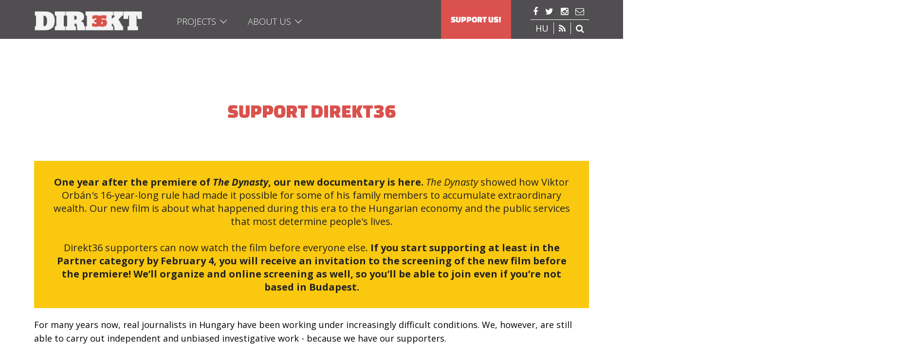

--- FILE ---
content_type: text/html; charset=UTF-8
request_url: https://www.direkt36.hu/en/tamogass-minket/
body_size: 14356
content:
<!DOCTYPE html><html
lang=en><head
profile=http://gmpg.org/xfn/11><style>img.lazy{min-height:1px}</style><link
href=https://direkt36-hu.b-cdn.net/wp-content/plugins/w3-total-cache/pub/js/lazyload.min.js as=script><meta
http-equiv="Content-Type" content="text/html; charset=UTF-8"><meta
name="viewport" content="width=device-width, initial-scale=1.0"><meta
name="keywords" content="Direkt36"><link
rel=icon type=image/png href=https://direkt36-hu.b-cdn.net/wp-content/uploads/2015/02/favicon.png><link
rel=stylesheet href=https://direkt36-hu.b-cdn.net/wp-content/themes/Direkt36/style.css type=text/css media=screen><link
rel=alternate type=application/rss+xml title="Direkt36 RSS Feed" href=https://www.direkt36.hu/en/feed/ ><link
rel=pingback href=https://www.direkt36.hu/xmlrpc.php><link
rel=preconnect href=https://fonts.googleapis.com><link
rel=preconnect href=https://fonts.gstatic.com crossorigin><link
href="https://fonts.googleapis.com/css2?family=Open+Sans:ital,wght@0,300;0,400;0,700;0,800;1,300;1,400;1,700;1,800&display=swap" rel=stylesheet> <script>!function(f,b,e,v,n,t,s)
{if(f.fbq)return;n=f.fbq=function(){n.callMethod?n.callMethod.apply(n,arguments):n.queue.push(arguments)};if(!f._fbq)f._fbq=n;n.push=n;n.loaded=!0;n.version='2.0';n.queue=[];t=b.createElement(e);t.async=!0;t.src=v;s=b.getElementsByTagName(e)[0];s.parentNode.insertBefore(t,s)}(window,document,'script','https://connect.facebook.net/en_US/fbevents.js');fbq('init','831854193957785');fbq('track','PageView');</script> <title>Support Us - Direkt36</title><meta
name="description" content="[raw] Support Direkt36 One year after the premiere of The Dynasty, our new documentary is here. The Dynasty showed how Viktor Orbán&#039;s 16-year-long rule had made it possible for some of his family members to accumulate extraordinary wealth. Our new film is about what happened during this era to the Hungarian economy and the public"><meta
name="robots" content="max-image-preview:large"><link
rel=canonical href=https://www.direkt36.hu/en/tamogass-minket/ ><meta
name="generator" content="All in One SEO (AIOSEO) 4.8.8"><meta
property="og:locale" content="en_US"><meta
property="og:site_name" content="Direkt36 - Direkt36 is a non-profit investigative journalism center with the mission to hold powerful people and institutions accountable."><meta
property="og:type" content="article"><meta
property="og:title" content="Támogass minket - Direkt36"><meta
property="og:description" content="Támogasd a független tényfeltáró újságírást!"><meta
property="og:url" content="https://www.direkt36.hu/en/tamogass-minket/"><meta
property="og:image" content="https://direkt36-hu.b-cdn.net/wp-content/uploads/2023/10/signal-2023-10-06-132753_002.jpeg"><meta
property="og:image:secure_url" content="https://direkt36-hu.b-cdn.net/wp-content/uploads/2023/10/signal-2023-10-06-132753_002.jpeg"><meta
property="og:image:width" content="1200"><meta
property="og:image:height" content="600"><meta
property="article:published_time" content="2023-10-06T12:09:47+00:00"><meta
property="article:modified_time" content="2026-01-29T15:22:00+00:00"><meta
name="twitter:card" content="summary_large_image"><meta
name="twitter:title" content="Támogass minket - Direkt36"><meta
name="twitter:description" content="Támogasd a független tényfeltáró újságírást!"><meta
name="twitter:image" content="https://direkt36-hu.b-cdn.net/wp-content/uploads/2023/10/signal-2023-10-06-132753_002.jpeg"> <script type=application/ld+json class=aioseo-schema>{"@context":"https:\/\/schema.org","@graph":[{"@type":"BreadcrumbList","@id":"https:\/\/www.direkt36.hu\/en\/tamogass-minket\/#breadcrumblist","itemListElement":[{"@type":"ListItem","@id":"https:\/\/www.direkt36.hu\/en#listItem","position":1,"name":"Home","item":"https:\/\/www.direkt36.hu\/en","nextItem":{"@type":"ListItem","@id":"https:\/\/www.direkt36.hu\/en\/tamogass-minket\/#listItem","name":"Support Us"}},{"@type":"ListItem","@id":"https:\/\/www.direkt36.hu\/en\/tamogass-minket\/#listItem","position":2,"name":"Support Us","previousItem":{"@type":"ListItem","@id":"https:\/\/www.direkt36.hu\/en#listItem","name":"Home"}}]},{"@type":"Organization","@id":"https:\/\/www.direkt36.hu\/en\/#organization","name":"Direkt 36","description":"Direkt36 is a non-profit investigative journalism center with the mission to hold powerful people and institutions accountable.","url":"https:\/\/www.direkt36.hu\/en\/"},{"@type":"WebPage","@id":"https:\/\/www.direkt36.hu\/en\/tamogass-minket\/#webpage","url":"https:\/\/www.direkt36.hu\/en\/tamogass-minket\/","name":"Support Us - Direkt36","description":"[raw] Support Direkt36 One year after the premiere of The Dynasty, our new documentary is here. The Dynasty showed how Viktor Orb\u00e1n's 16-year-long rule had made it possible for some of his family members to accumulate extraordinary wealth. Our new film is about what happened during this era to the Hungarian economy and the public","inLanguage":"en-US","isPartOf":{"@id":"https:\/\/www.direkt36.hu\/en\/#website"},"breadcrumb":{"@id":"https:\/\/www.direkt36.hu\/en\/tamogass-minket\/#breadcrumblist"},"datePublished":"2023-10-06T14:09:47+02:00","dateModified":"2026-01-29T16:22:00+01:00"},{"@type":"WebSite","@id":"https:\/\/www.direkt36.hu\/en\/#website","url":"https:\/\/www.direkt36.hu\/en\/","name":"Direkt 36","description":"Direkt36 is a non-profit investigative journalism center with the mission to hold powerful people and institutions accountable.","inLanguage":"en-US","publisher":{"@id":"https:\/\/www.direkt36.hu\/en\/#organization"}}]}</script> <link
rel=dns-prefetch href=//static.addtoany.com> <script>/*<![CDATA[*/window._wpemojiSettings={"baseUrl":"https:\/\/s.w.org\/images\/core\/emoji\/14.0.0\/72x72\/","ext":".png","svgUrl":"https:\/\/s.w.org\/images\/core\/emoji\/14.0.0\/svg\/","svgExt":".svg","source":{"concatemoji":"https:\/\/www.direkt36.hu\/wp-includes\/js\/wp-emoji-release.min.js?ver=6.4.7"}};
/*! This file is auto-generated */
!function(i,n){var o,s,e;function c(e){try{var t={supportTests:e,timestamp:(new Date).valueOf()};sessionStorage.setItem(o,JSON.stringify(t))}catch(e){}}function p(e,t,n){e.clearRect(0,0,e.canvas.width,e.canvas.height),e.fillText(t,0,0);var t=new Uint32Array(e.getImageData(0,0,e.canvas.width,e.canvas.height).data),r=(e.clearRect(0,0,e.canvas.width,e.canvas.height),e.fillText(n,0,0),new Uint32Array(e.getImageData(0,0,e.canvas.width,e.canvas.height).data));return t.every(function(e,t){return e===r[t]})}function u(e,t,n){switch(t){case"flag":return n(e,"\ud83c\udff3\ufe0f\u200d\u26a7\ufe0f","\ud83c\udff3\ufe0f\u200b\u26a7\ufe0f")?!1:!n(e,"\ud83c\uddfa\ud83c\uddf3","\ud83c\uddfa\u200b\ud83c\uddf3")&&!n(e,"\ud83c\udff4\udb40\udc67\udb40\udc62\udb40\udc65\udb40\udc6e\udb40\udc67\udb40\udc7f","\ud83c\udff4\u200b\udb40\udc67\u200b\udb40\udc62\u200b\udb40\udc65\u200b\udb40\udc6e\u200b\udb40\udc67\u200b\udb40\udc7f");case"emoji":return!n(e,"\ud83e\udef1\ud83c\udffb\u200d\ud83e\udef2\ud83c\udfff","\ud83e\udef1\ud83c\udffb\u200b\ud83e\udef2\ud83c\udfff")}return!1}function f(e,t,n){var r="undefined"!=typeof WorkerGlobalScope&&self instanceof WorkerGlobalScope?new OffscreenCanvas(300,150):i.createElement("canvas"),a=r.getContext("2d",{willReadFrequently:!0}),o=(a.textBaseline="top",a.font="600 32px Arial",{});return e.forEach(function(e){o[e]=t(a,e,n)}),o}function t(e){var t=i.createElement("script");t.src=e,t.defer=!0,i.head.appendChild(t)}"undefined"!=typeof Promise&&(o="wpEmojiSettingsSupports",s=["flag","emoji"],n.supports={everything:!0,everythingExceptFlag:!0},e=new Promise(function(e){i.addEventListener("DOMContentLoaded",e,{once:!0})}),new Promise(function(t){var n=function(){try{var e=JSON.parse(sessionStorage.getItem(o));if("object"==typeof e&&"number"==typeof e.timestamp&&(new Date).valueOf()<e.timestamp+604800&&"object"==typeof e.supportTests)return e.supportTests}catch(e){}return null}();if(!n){if("undefined"!=typeof Worker&&"undefined"!=typeof OffscreenCanvas&&"undefined"!=typeof URL&&URL.createObjectURL&&"undefined"!=typeof Blob)try{var e="postMessage("+f.toString()+"("+[JSON.stringify(s),u.toString(),p.toString()].join(",")+"));",r=new Blob([e],{type:"text/javascript"}),a=new Worker(URL.createObjectURL(r),{name:"wpTestEmojiSupports"});return void(a.onmessage=function(e){c(n=e.data),a.terminate(),t(n)})}catch(e){}c(n=f(s,u,p))}t(n)}).then(function(e){for(var t in e)n.supports[t]=e[t],n.supports.everything=n.supports.everything&&n.supports[t],"flag"!==t&&(n.supports.everythingExceptFlag=n.supports.everythingExceptFlag&&n.supports[t]);n.supports.everythingExceptFlag=n.supports.everythingExceptFlag&&!n.supports.flag,n.DOMReady=!1,n.readyCallback=function(){n.DOMReady=!0}}).then(function(){return e}).then(function(){var e;n.supports.everything||(n.readyCallback(),(e=n.source||{}).concatemoji?t(e.concatemoji):e.wpemoji&&e.twemoji&&(t(e.twemoji),t(e.wpemoji)))}))}((window,document),window._wpemojiSettings);/*]]>*/</script> <link
rel=stylesheet id=accordion-css href='https://direkt36-hu.b-cdn.net/wp-content/themes/Direkt36/accordion.css?ver=1.0' type=text/css media=all><link
rel=stylesheet id=pt-cv-public-style-css href='https://direkt36-hu.b-cdn.net/wp-content/plugins/content-views-query-and-display-post-page/public/assets/css/cv.css?ver=4.2' type=text/css media=all><link
rel=stylesheet id=pt-cv-public-pro-style-css href='https://direkt36-hu.b-cdn.net/wp-content/plugins/pt-content-views-pro/public/assets/css/cvpro.min.css?ver=5.9.0.2' type=text/css media=all><style id=wp-emoji-styles-inline-css>img.wp-smiley,img.emoji{display:inline !important;border:none !important;box-shadow:none !important;height:1em !important;width:1em !important;margin:0
0.07em !important;vertical-align:-0.1em !important;background:none !important;padding:0
!important}</style><link
rel=stylesheet id=wp-block-library-css href='https://direkt36-hu.b-cdn.net/wp-includes/css/dist/block-library/style.min.css?ver=6.4.7' type=text/css media=all><style id=classic-theme-styles-inline-css>/*! This file is auto-generated */
.wp-block-button__link{color:#fff;background-color:#32373c;border-radius:9999px;box-shadow:none;text-decoration:none;padding:calc(.667em + 2px) calc(1.333em + 2px);font-size:1.125em}.wp-block-file__button{background:#32373c;color:#fff;text-decoration:none}</style><style id=global-styles-inline-css>/*<![CDATA[*/body{--wp--preset--color--black:#000;--wp--preset--color--cyan-bluish-gray:#abb8c3;--wp--preset--color--white:#fff;--wp--preset--color--pale-pink:#f78da7;--wp--preset--color--vivid-red:#cf2e2e;--wp--preset--color--luminous-vivid-orange:#ff6900;--wp--preset--color--luminous-vivid-amber:#fcb900;--wp--preset--color--light-green-cyan:#7bdcb5;--wp--preset--color--vivid-green-cyan:#00d084;--wp--preset--color--pale-cyan-blue:#8ed1fc;--wp--preset--color--vivid-cyan-blue:#0693e3;--wp--preset--color--vivid-purple:#9b51e0;--wp--preset--gradient--vivid-cyan-blue-to-vivid-purple:linear-gradient(135deg,rgba(6,147,227,1) 0%,rgb(155,81,224) 100%);--wp--preset--gradient--light-green-cyan-to-vivid-green-cyan:linear-gradient(135deg,rgb(122,220,180) 0%,rgb(0,208,130) 100%);--wp--preset--gradient--luminous-vivid-amber-to-luminous-vivid-orange:linear-gradient(135deg,rgba(252,185,0,1) 0%,rgba(255,105,0,1) 100%);--wp--preset--gradient--luminous-vivid-orange-to-vivid-red:linear-gradient(135deg,rgba(255,105,0,1) 0%,rgb(207,46,46) 100%);--wp--preset--gradient--very-light-gray-to-cyan-bluish-gray:linear-gradient(135deg,rgb(238,238,238) 0%,rgb(169,184,195) 100%);--wp--preset--gradient--cool-to-warm-spectrum:linear-gradient(135deg,rgb(74,234,220) 0%,rgb(151,120,209) 20%,rgb(207,42,186) 40%,rgb(238,44,130) 60%,rgb(251,105,98) 80%,rgb(254,248,76) 100%);--wp--preset--gradient--blush-light-purple:linear-gradient(135deg,rgb(255,206,236) 0%,rgb(152,150,240) 100%);--wp--preset--gradient--blush-bordeaux:linear-gradient(135deg,rgb(254,205,165) 0%,rgb(254,45,45) 50%,rgb(107,0,62) 100%);--wp--preset--gradient--luminous-dusk:linear-gradient(135deg,rgb(255,203,112) 0%,rgb(199,81,192) 50%,rgb(65,88,208) 100%);--wp--preset--gradient--pale-ocean:linear-gradient(135deg,rgb(255,245,203) 0%,rgb(182,227,212) 50%,rgb(51,167,181) 100%);--wp--preset--gradient--electric-grass:linear-gradient(135deg,rgb(202,248,128) 0%,rgb(113,206,126) 100%);--wp--preset--gradient--midnight:linear-gradient(135deg,rgb(2,3,129) 0%,rgb(40,116,252) 100%);--wp--preset--font-size--small:13px;--wp--preset--font-size--medium:20px;--wp--preset--font-size--large:36px;--wp--preset--font-size--x-large:42px;--wp--preset--spacing--20:0.44rem;--wp--preset--spacing--30:0.67rem;--wp--preset--spacing--40:1rem;--wp--preset--spacing--50:1.5rem;--wp--preset--spacing--60:2.25rem;--wp--preset--spacing--70:3.38rem;--wp--preset--spacing--80:5.06rem;--wp--preset--shadow--natural:6px 6px 9px rgba(0, 0, 0, 0.2);--wp--preset--shadow--deep:12px 12px 50px rgba(0, 0, 0, 0.4);--wp--preset--shadow--sharp:6px 6px 0px rgba(0, 0, 0, 0.2);--wp--preset--shadow--outlined:6px 6px 0px -3px rgba(255, 255, 255, 1), 6px 6px rgba(0, 0, 0, 1);--wp--preset--shadow--crisp:6px 6px 0px rgba(0, 0, 0, 1)}:where(.is-layout-flex){gap:0.5em}:where(.is-layout-grid){gap:0.5em}body .is-layout-flow>.alignleft{float:left;margin-inline-start:0;margin-inline-end:2em}body .is-layout-flow>.alignright{float:right;margin-inline-start:2em;margin-inline-end:0}body .is-layout-flow>.aligncenter{margin-left:auto !important;margin-right:auto !important}body .is-layout-constrained>.alignleft{float:left;margin-inline-start:0;margin-inline-end:2em}body .is-layout-constrained>.alignright{float:right;margin-inline-start:2em;margin-inline-end:0}body .is-layout-constrained>.aligncenter{margin-left:auto !important;margin-right:auto !important}body .is-layout-constrained>:where(:not(.alignleft):not(.alignright):not(.alignfull)){max-width:var(--wp--style--global--content-size);margin-left:auto !important;margin-right:auto !important}body .is-layout-constrained>.alignwide{max-width:var(--wp--style--global--wide-size)}body .is-layout-flex{display:flex}body .is-layout-flex{flex-wrap:wrap;align-items:center}body .is-layout-flex>*{margin:0}body .is-layout-grid{display:grid}body .is-layout-grid>*{margin:0}:where(.wp-block-columns.is-layout-flex){gap:2em}:where(.wp-block-columns.is-layout-grid){gap:2em}:where(.wp-block-post-template.is-layout-flex){gap:1.25em}:where(.wp-block-post-template.is-layout-grid){gap:1.25em}.has-black-color{color:var(--wp--preset--color--black) !important}.has-cyan-bluish-gray-color{color:var(--wp--preset--color--cyan-bluish-gray) !important}.has-white-color{color:var(--wp--preset--color--white) !important}.has-pale-pink-color{color:var(--wp--preset--color--pale-pink) !important}.has-vivid-red-color{color:var(--wp--preset--color--vivid-red) !important}.has-luminous-vivid-orange-color{color:var(--wp--preset--color--luminous-vivid-orange) !important}.has-luminous-vivid-amber-color{color:var(--wp--preset--color--luminous-vivid-amber) !important}.has-light-green-cyan-color{color:var(--wp--preset--color--light-green-cyan) !important}.has-vivid-green-cyan-color{color:var(--wp--preset--color--vivid-green-cyan) !important}.has-pale-cyan-blue-color{color:var(--wp--preset--color--pale-cyan-blue) !important}.has-vivid-cyan-blue-color{color:var(--wp--preset--color--vivid-cyan-blue) !important}.has-vivid-purple-color{color:var(--wp--preset--color--vivid-purple) !important}.has-black-background-color{background-color:var(--wp--preset--color--black) !important}.has-cyan-bluish-gray-background-color{background-color:var(--wp--preset--color--cyan-bluish-gray) !important}.has-white-background-color{background-color:var(--wp--preset--color--white) !important}.has-pale-pink-background-color{background-color:var(--wp--preset--color--pale-pink) !important}.has-vivid-red-background-color{background-color:var(--wp--preset--color--vivid-red) !important}.has-luminous-vivid-orange-background-color{background-color:var(--wp--preset--color--luminous-vivid-orange) !important}.has-luminous-vivid-amber-background-color{background-color:var(--wp--preset--color--luminous-vivid-amber) !important}.has-light-green-cyan-background-color{background-color:var(--wp--preset--color--light-green-cyan) !important}.has-vivid-green-cyan-background-color{background-color:var(--wp--preset--color--vivid-green-cyan) !important}.has-pale-cyan-blue-background-color{background-color:var(--wp--preset--color--pale-cyan-blue) !important}.has-vivid-cyan-blue-background-color{background-color:var(--wp--preset--color--vivid-cyan-blue) !important}.has-vivid-purple-background-color{background-color:var(--wp--preset--color--vivid-purple) !important}.has-black-border-color{border-color:var(--wp--preset--color--black) !important}.has-cyan-bluish-gray-border-color{border-color:var(--wp--preset--color--cyan-bluish-gray) !important}.has-white-border-color{border-color:var(--wp--preset--color--white) !important}.has-pale-pink-border-color{border-color:var(--wp--preset--color--pale-pink) !important}.has-vivid-red-border-color{border-color:var(--wp--preset--color--vivid-red) !important}.has-luminous-vivid-orange-border-color{border-color:var(--wp--preset--color--luminous-vivid-orange) !important}.has-luminous-vivid-amber-border-color{border-color:var(--wp--preset--color--luminous-vivid-amber) !important}.has-light-green-cyan-border-color{border-color:var(--wp--preset--color--light-green-cyan) !important}.has-vivid-green-cyan-border-color{border-color:var(--wp--preset--color--vivid-green-cyan) !important}.has-pale-cyan-blue-border-color{border-color:var(--wp--preset--color--pale-cyan-blue) !important}.has-vivid-cyan-blue-border-color{border-color:var(--wp--preset--color--vivid-cyan-blue) !important}.has-vivid-purple-border-color{border-color:var(--wp--preset--color--vivid-purple) !important}.has-vivid-cyan-blue-to-vivid-purple-gradient-background{background:var(--wp--preset--gradient--vivid-cyan-blue-to-vivid-purple) !important}.has-light-green-cyan-to-vivid-green-cyan-gradient-background{background:var(--wp--preset--gradient--light-green-cyan-to-vivid-green-cyan) !important}.has-luminous-vivid-amber-to-luminous-vivid-orange-gradient-background{background:var(--wp--preset--gradient--luminous-vivid-amber-to-luminous-vivid-orange) !important}.has-luminous-vivid-orange-to-vivid-red-gradient-background{background:var(--wp--preset--gradient--luminous-vivid-orange-to-vivid-red) !important}.has-very-light-gray-to-cyan-bluish-gray-gradient-background{background:var(--wp--preset--gradient--very-light-gray-to-cyan-bluish-gray) !important}.has-cool-to-warm-spectrum-gradient-background{background:var(--wp--preset--gradient--cool-to-warm-spectrum) !important}.has-blush-light-purple-gradient-background{background:var(--wp--preset--gradient--blush-light-purple) !important}.has-blush-bordeaux-gradient-background{background:var(--wp--preset--gradient--blush-bordeaux) !important}.has-luminous-dusk-gradient-background{background:var(--wp--preset--gradient--luminous-dusk) !important}.has-pale-ocean-gradient-background{background:var(--wp--preset--gradient--pale-ocean) !important}.has-electric-grass-gradient-background{background:var(--wp--preset--gradient--electric-grass) !important}.has-midnight-gradient-background{background:var(--wp--preset--gradient--midnight) !important}.has-small-font-size{font-size:var(--wp--preset--font-size--small) !important}.has-medium-font-size{font-size:var(--wp--preset--font-size--medium) !important}.has-large-font-size{font-size:var(--wp--preset--font-size--large) !important}.has-x-large-font-size{font-size:var(--wp--preset--font-size--x-large) !important}.wp-block-navigation a:where(:not(.wp-element-button)){color:inherit}:where(.wp-block-post-template.is-layout-flex){gap:1.25em}:where(.wp-block-post-template.is-layout-grid){gap:1.25em}:where(.wp-block-columns.is-layout-flex){gap:2em}:where(.wp-block-columns.is-layout-grid){gap:2em}.wp-block-pullquote{font-size:1.5em;line-height:1.6}/*]]>*/</style><link
rel=stylesheet id=addtoany-css href='https://direkt36-hu.b-cdn.net/wp-content/plugins/add-to-any/addtoany.min.css?ver=1.16' type=text/css media=all><link
rel=stylesheet id=wp-featherlight-css href='https://direkt36-hu.b-cdn.net/wp-content/plugins/wp-featherlight/css/wp-featherlight.min.css?ver=1.3.4' type=text/css media=all><link
rel=stylesheet id=__EPYT__style-css href='https://direkt36-hu.b-cdn.net/wp-content/plugins/youtube-embed-plus/styles/ytprefs.min.css?ver=14.2.3' type=text/css media=all><style id=__EPYT__style-inline-css>.epyt-gallery-thumb{width:33.333%}</style> <script id=addtoany-core-js-before>window.a2a_config=window.a2a_config||{};a2a_config.callbacks=[];a2a_config.overlays=[];a2a_config.templates={};a2a_config.icon_color="#dd3333,#ffffff";</script> <script defer src=https://static.addtoany.com/menu/page.js id=addtoany-core-js></script> <script src="https://direkt36-hu.b-cdn.net/wp-includes/js/jquery/jquery.min.js?ver=3.7.1" id=jquery-core-js></script> <script defer src="https://direkt36-hu.b-cdn.net/wp-content/plugins/add-to-any/addtoany.min.js?ver=1.1" id=addtoany-jquery-js></script> <script id=__ytprefs__-js-extra>var _EPYT_={"ajaxurl":"https:\/\/www.direkt36.hu\/wp-admin\/admin-ajax.php","security":"c9b6f13f05","gallery_scrolloffset":"20","eppathtoscripts":"https:\/\/www.direkt36.hu\/wp-content\/plugins\/youtube-embed-plus\/scripts\/","eppath":"https:\/\/www.direkt36.hu\/wp-content\/plugins\/youtube-embed-plus\/","epresponsiveselector":"[\"iframe.__youtube_prefs__\",\"iframe[src*='youtube.com']\",\"iframe[src*='youtube-nocookie.com']\",\"iframe[data-ep-src*='youtube.com']\",\"iframe[data-ep-src*='youtube-nocookie.com']\",\"iframe[data-ep-gallerysrc*='youtube.com']\"]","epdovol":"1","version":"14.2.3","evselector":"iframe.__youtube_prefs__[src], iframe[src*=\"youtube.com\/embed\/\"], iframe[src*=\"youtube-nocookie.com\/embed\/\"]","ajax_compat":"","maxres_facade":"eager","ytapi_load":"light","pause_others":"","stopMobileBuffer":"1","facade_mode":"1","not_live_on_channel":""};</script> <script src="https://direkt36-hu.b-cdn.net/wp-content/plugins/youtube-embed-plus/scripts/ytprefs.min.js?ver=14.2.3" id=__ytprefs__-js></script> <link
rel=https://api.w.org/ href=https://www.direkt36.hu/en/wp-json/ ><link
rel=alternate type=application/json href=https://www.direkt36.hu/en/wp-json/wp/v2/pages/10351><link
rel=EditURI type=application/rsd+xml title=RSD href=https://www.direkt36.hu/xmlrpc.php?rsd><meta
name="generator" content="WordPress 6.4.7"><link
rel=shortlink href='https://www.direkt36.hu/en/?p=10351'><link
rel=alternate type=application/json+oembed href="https://www.direkt36.hu/en/wp-json/oembed/1.0/embed?url=https%3A%2F%2Fwww.direkt36.hu%2Fen%2Ftamogass-minket%2F"><link
rel=alternate type=text/xml+oembed href="https://www.direkt36.hu/en/wp-json/oembed/1.0/embed?url=https%3A%2F%2Fwww.direkt36.hu%2Fen%2Ftamogass-minket%2F&#038;format=xml"><style>.qtranxs_flag_hu{background-image:url(https://direkt36-hu.b-cdn.net/wp-content/plugins/qtranslate-xt-master/flags/hu.png);background-repeat:no-repeat}.qtranxs_flag_en{background-image:url(https://direkt36-hu.b-cdn.net/wp-content/plugins/qtranslate-xt-master/flags/gb.png);background-repeat:no-repeat}</style><link
hreflang=hu href=https://www.direkt36.hu/tamogass-minket/ rel=alternate><link
hreflang=en href=https://www.direkt36.hu/en/tamogass-minket/ rel=alternate><link
hreflang=x-default href=https://www.direkt36.hu/tamogass-minket/ rel=alternate><meta
name="generator" content="qTranslate-XT 3.12.0"><style id=pt-cv-custom-style-8ab5a94hcu>.pt-cv-specialp{left:0;top:0;padding:8px
15px;font-size:14px;font-weight:300;text-transform:uppercase}.pt-cv-content, .pt-cv-content
*{font-weight:400;line-height:1.3}.recent .pt-cv-content-item{padding:0}#pt-cv-view-33065067sb .pt-cv-content-item{padding-right:10px !important}#pt-cv-view-33065067sb .pt-cv-content-item:last-child{padding-right:0 !important}.leftover-grid .pt-cv-content-item:nth-child(odd){border-right:10px solid #fff}.leftover-grid .pt-cv-content-item:nth-child(even){border-left:10px solid #fff}.pt-cv-colsys{margin-left:0px;margin-right:0px}.topstory .pt-cv-title{padding:5px
30px;font-weight:normal !important}.topstory .pt-cv-content{padding:0px
30px 20px}.topstory
a{color:#fff}.pt-cv-thumbnail{min-width:100%!important}.article-archive .pt-cv-content-item:nth-child(odd){border-right:10px solid #fff}.article-archive .pt-cv-content-item:nth-child(even){border-left:10px solid #fff}@media screen and (max-width: 767px){.recent .pt-cv-content-item{padding:0
15px !important}.recent .pt-cv-specialp{left:15px}.widget_mpdivider_widget{position:relative;margin:30px
15px}.leftover-grid .pt-cv-content-item:nth-child(odd){border-right:15px solid #fff;border-left:15px solid #fff}.leftover-grid .pt-cv-content-item:nth-child(even){border-right:15px solid #fff;border-left:15px solid #fff}.article-archive .pt-cv-content-item:nth-child(odd){border-right:15px solid #fff;border-left:15px solid #fff}.article-archive .pt-cv-content-item:nth-child(even){border-left:15px solid #fff;border-right:15px solid #fff}}.pt-cv-ifield .iframe-content{position:relative;padding-bottom:56.25%;padding-top:30px;height:0;overflow:hidden}.pt-cv-ifield .iframe-content iframe, .pt-cv-ifield .iframe-content object, .pt-cv-ifield .iframe-content
embed{position:absolute;top:0;left:0;width:100%;height:100%}</style> <script>function myFunction(){var x=document.getElementById("search-container");if(x.style.display==="none"){x.style.display="block";}else{x.style.display="none";}}</script>  <script>(function(w,d,s,l,i){w[l]=w[l]||[];w[l].push({'gtm.start':new Date().getTime(),event:'gtm.js'});var f=d.getElementsByTagName(s)[0],j=d.createElement(s),dl=l!='dataLayer'?'&l='+l:'';j.async=true;j.src='https://www.googletagmanager.com/gtm.js?id='+i+dl;f.parentNode.insertBefore(j,f);})(window,document,'script','dataLayer','GTM-PJ8QLM5');</script> </head><body
class=lang-en>
<noscript><img
class=lazy height=1 width=1 style=display:none
src="data:image/svg+xml,%3Csvg%20xmlns='http://www.w3.org/2000/svg'%20viewBox='0%200%201%201'%3E%3C/svg%3E" data-src="https://www.facebook.com/tr?id=831854193957785&ev=PageView&noscript=1"></noscript>
<noscript><iframe
src="https://www.googletagmanager.com/ns.html?id=GTM-PJ8QLM5"
height=0 width=0 style=display:none;visibility:hidden></iframe></noscript><div
id=container><div
id=header>
<a
href=https://www.direkt36.hu/en/ rel=home class=title-box><img
class=lazy src="data:image/svg+xml,%3Csvg%20xmlns='http://www.w3.org/2000/svg'%20viewBox='0%200%201%201'%3E%3C/svg%3E" data-src=https://direkt36-hu.b-cdn.net/wp-content/uploads/2015/01/logo.png></a><div
class=d36-menu-overlay id=mySidenav>
<a
href=javascript:void(0) class=closebtn onclick=closeNav()>&times;</a><div
id=header-menu class=d36-header-menu><div
id=nav_menu-3 class="widget widget_nav_menu"><div
class=menu-header-menu-container><ul
id=menu-header-menu class=menu><li
id=menu-item-9533 class="menu-item menu-item-type-custom menu-item-object-custom menu-item-has-children menu-item-9533"><a>Projects</a><ul
class=sub-menu>
<li
id=menu-item-11595 class="menu-item menu-item-type-taxonomy menu-item-object-category menu-item-11595"><a
href=https://www.direkt36.hu/en/category/korhazi-fertozesek/ >Hospital-acquired infections</a></li>
<li
id=menu-item-11596 class="menu-item menu-item-type-taxonomy menu-item-object-category menu-item-11596"><a
href=https://www.direkt36.hu/en/category/orban-es-a-gazdasag/ >Orbán and the economy</a></li>
<li
id=menu-item-11598 class="menu-item menu-item-type-taxonomy menu-item-object-category menu-item-11598"><a
href=https://www.direkt36.hu/en/category/magyar-kulpolitika/ >Chinatown</a></li>
<li
id=menu-item-9546 class="menu-item menu-item-type-taxonomy menu-item-object-category menu-item-9546"><a
href=https://www.direkt36.hu/en/category/orosz-kapcsolatok/ >The Russian Connection</a></li>
<li
id=menu-item-11597 class="menu-item menu-item-type-taxonomy menu-item-object-category menu-item-11597"><a
href=https://www.direkt36.hu/en/category/megfigyelesek/ >Pegasus Surveillance</a></li>
<li
id=menu-item-9534 class="menu-item menu-item-type-taxonomy menu-item-object-category menu-item-9534"><a
href=https://www.direkt36.hu/en/category/az-orban-csalad-uzletei/ >The Businesses of Orbán&#8217;s Family</a></li>
<li
id=menu-item-9544 class="menu-item menu-item-type-taxonomy menu-item-object-category menu-item-9544"><a
href=https://www.direkt36.hu/en/category/offshore-secrets/ >Offshore Secrets</a></li></ul>
</li>
<li
id=menu-item-8024 class="menu-item menu-item-type-custom menu-item-object-custom current-menu-ancestor current-menu-parent menu-item-has-children menu-item-8024"><a
href=#>About Us</a><ul
class=sub-menu>
<li
id=menu-item-10249 class="menu-item menu-item-type-post_type menu-item-object-page menu-item-10249"><a
href=https://www.direkt36.hu/en/alapelvek/ >Our principles</a></li>
<li
id=menu-item-10250 class="menu-item menu-item-type-post_type menu-item-object-page menu-item-10250"><a
href=https://www.direkt36.hu/en/csapat-2/ >Team</a></li>
<li
id=menu-item-10953 class="menu-item menu-item-type-post_type menu-item-object-page menu-item-10953"><a
href=https://www.direkt36.hu/en/mukodes/ >Operations</a></li>
<li
id=menu-item-10944 class="menu-item menu-item-type-post_type menu-item-object-page current-menu-item page_item page-item-10351 current_page_item menu-item-10944"><a
href=https://www.direkt36.hu/en/tamogass-minket/ aria-current=page>Support Us</a></li></ul>
</li></ul></div></div><div
id=nav_menu-4 class="widget widget_nav_menu"></div></div><div
class=d36-links><div
class=d36-header-social><ul>
<li><a
href=https://www.facebook.com/direkt36 target=_blank></a></li>
<li><a
href=https://twitter.com/direkt36 target=_blank></a></li>
<li><a
href=https://www.instagram.com/direkt36 target=_blank></a></li>
<li><a
href=mailto:info@direkt36.hu target=_blank></a></li></ul><div
class=header-functions><style>.qtranxs_widget
ul{margin:0;text-transform:uppercase;font-size:16px;font:normal 18px Open Sans, Sans-Serif}.qtranxs_widget ul
li{display:inline;list-style-type:none;margin:0
5px 0 0;opacity:0.5;-o-transition:1s ease opacity;-moz-transition:1s ease opacity;-webkit-transition:1s ease opacity;transition:1s ease opacity}.qtranxs_widget ul
li.active{opacity:0.8}.qtranxs_widget ul li:hover{opacity:1}.qtranxs_widget
img{box-shadow:none;vertical-align:middle;display:initial}.qtranxs_flag{height:12px;width:18px;display:block}.qtranxs_flag_and_text{padding-left:20px}.language-chooser
.active{display:none}.qtranxs_flag
span{display:none}</style><div
id=qtranslate-2 class="widget qtranxs_widget"><ul
class="language-chooser language-chooser-custom qtranxs_language_chooser" id=qtranslate-2-chooser>
<li
class="language-chooser-item language-chooser-item-hu"><a
href=https://www.direkt36.hu/hu/tamogass-minket/ title="Magyar (hu)">hu</a></li>
<li
class="language-chooser-item language-chooser-item-en active"><a
href=https://www.direkt36.hu/en/tamogass-minket/ title="English (en)">en</a></li></ul><div
class=qtranxs_widget_end></div></div><div
id=custom_html-8 class="widget_text widget widget_custom_html"><div
class="textwidget custom-html-widget"><a
href=https://www.direkt36.hu/feed/ ></a></div></div><div
id=custom_html-10 class="widget_text widget widget_custom_html"><div
class="textwidget custom-html-widget"><a
class=search-button href=/kereses/ ></a></div></div></div></div></div><div
class=d36-header-support><a
href=/tamogass-minket/ >SUPPORT US!</a></div><div
id=search-container class="search-box-wrapper hide"><div
class=search-box><form
method=get id=searchform action=https://www.direkt36.hu/en/ ><h1 class="post-title">Support Us</h1><div
class=searchform-container><input
type=text placeholder=Keresés value name=s id=s>
<input
type=submit id=searchsubmit value=></div></form></div></div></div>
<a
href=/tamogass-minket/ class=header-mobile-support-btn>Support</a><div
class=menu-open onclick=openNav()>&#9776;</div></div><div
id=wrapper><style>#header a.header-mobile-support-btn{position:absolute;right:57px;top:6px;background-color:#fac80f;font-weight:600;text-transform:uppercase;padding:8px
10px;color:#222;display:none}@media screen and (max-width: 767px){#header a.header-mobile-support-btn{display:block}}.pp-multiple-authors-boxes-li{list-style:none}.multiple_authors_guest_author_avatar{width:100%;max-width:300px;height:auto;float:left;margin-right:20px}.pp-multiple-authors-boxes-ul{padding:0}.pp-multiple-authors-boxes-li .pp-author-boxes-name{display:inline}.pp-multiple-authors-boxes-li .pp-author-boxes-name
a{font-size:1.5em;color:#db514d;text-transform:uppercase;font-weight:700;float:left;margin-right:10px;text-decoration:none}.ppma-author-user_email-profile-data{background-color:#655997 !important;display:flex;border-radius:100% !important;width:30px;height:30px;line-height:30px;font-size:16px;color:#fff;justify-content:center;align-items:center}.ppma-author-pages .ppma-page-content{display:flex;gap:10px;flex-wrap:wrap;flex-direction:row;clear:both;margin-top:20px}.ppma-author-pages .ppma-page-content article.ppma-article{padding:0;width:50%}.pp-multiple-authors-boxes-wrapper.pp-multiple-authors-layout-inline.multiple-authors-target-action .pp-author-boxes-avatar img,
.avatar-image img,
.pp-multiple-authors-boxes-wrapper.pp-multiple-authors-layout-boxed.multiple-authors-target-the-content .pp-author-boxes-avatar
img{aspect-ratio:1/1;object-fit:cover}</style><div
id=content-wrapper class=page-wrapper><div
id=content><h3 class="post-title">Support Us</h3><p><p>  <br><style>#alert-wrapper{color:#222;display:block;background-color:#fac80f;text-align:center;padding:30px;margin-bottom:20px;font-size:20px;line-height:1.7rem}#alert-wrapper
span{color:#db514d}.post-title{display:none}.acc-pay>span{display:block;font-size:0.9rem;line-height:1rem}</style><h1 style="text-align:center; font-size: 2.2em; max-width: 700px; margin:2em auto; line-height: 1.2em; text-transform:uppercase; color:#db514d;">Support Direkt36</h1><div
id=alert-wrapper>
<b>One year after the premiere of <i>The Dynasty</i>, our new documentary is here.</b> <i>The Dynasty</i> showed how Viktor Orbán's 16-year-long rule had made it possible for some of his family members to accumulate extraordinary wealth. Our new film is about what happened during this era to the Hungarian economy and the public services that most determine people's lives.
<br><br>
Direkt36 supporters can now watch the film before everyone else. <b>If you start supporting at least in the Partner category by February 4, you will receive an invitation to the screening of the new film before the premiere! We’ll organize and online screening as well, so you’ll be able to join even if you’re not based in Budapest.
</b></div><p>For many years now, real journalists in Hungary have been working under increasingly difficult conditions. We, however, are still able to carry out independent and unbiased investigative work - because we have our supporters.</p><p>Thousands of individuals support us with monthly or annual contributions. If you care about exposing public affairs that are being concealed by those in power, please support our work!</p><div
class=accordion-bral><div
class=acc1>
<input
class=ac-input id=ac-1 name=accordion-1 type=checkbox>
<label
class=ac-label for=ac-1><section><div>Insider</div><div><span></span> Yearly 180€</div><div><span></span> Monthly 15€</div></section><section>
Besides everything that our other supporters get, we’ll invite you to our closed online and in-person events where you can meet our professional partners from other countries - many of them the international stars of investigative journalism.</section>
<i></i></label><div
class="article ac-content"><section>
Information:<br><ul>
<li>Your support is used exclusively for our operations, and we account for it every year.</li>
<li>Membership is valid for one year in case of annual payments, and for one month in case of monthly payments.</li>
<li>Donations provided to Direkt36 do not legally qualify as a supply of goods or services. Therefore, we cannot issue invoices but we can provide you with a certificate.</li>
<li>We take great care of your personal data and keep it only as long as you authorise that or it is required by law.</li></ul>
You can read our Privacy Policy by <a
href=https://www.direkt36.hu/en/adatkezelesi-tajekoztato/ target=_blank rel=noopener>clicking here</a> and our Terms and Conditions by <a
href=https://www.direkt36.hu/en/altalanos-szerzodesi-feltetelek/ target=_blank rel=noopener>clicking here</a>.
By clicking on one of the payment buttons you consent to the processing of your personal data according to the above Privacy Policy, and you accept the above Terms and Conditions.
<br>
If you have any questions, please write to <a
href=mailto:tamogatas@direkt36.hu rel=noopener target=_blank>tamogatas@direkt36.hu</a>!<div
class=acc-spacer></div></section><section>
<a
class=acc-pay href=https://buy.stripe.com/fZecQ5etJatS0AU28a target=_blank rel=noopener><div
class=funding-alone-icons></div>
PAYMENT BY CREDIT OR DEBIT CARD <span>(You will be redirected to the Stripe payment interface.)</span><h4><span></span> Yearly 180€</h4>
</a><a
class=acc-pay href=https://buy.stripe.com/5kAdU90CTbxW4Ra289 target=_blank rel=noopener><div
class=funding-alone-icons></div>
Payment by credit or debit card <span>(You will be redirected to the Stripe payment interface.)</span><h4><span></span> Monthly 15€</h4>
</a><div
class=support-bank-container><hr
style=margin:0;><div
class=funding-alone-icons></div>
<a
href=/en/banki-atutalas/ target=_blank rel=noopener>Bank transfer</a><hr
style="margin:3em 0;"></div></section></div></div><div
class=acc2>
<input
class=ac-input id=ac-2 name=accordion-1 type=checkbox>
<label
class=ac-label for=ac-2><section><div>Ally</div><div><span></span> Yearly 120€</div><div><span></span> Monthly 10€</div></section><section>
If you need help to research companies or public records (especially if they are Hungary-related), we’ll share our tips with you. You will also be welcome at our events and will get our e-books and newsletters.</section>
<i></i></label><div
class="article ac-content"><section>
Information:<br><ul>
<li>Your support is used exclusively for our operations, and we account for it every year.</li>
<li>Membership is valid for one year in case of annual payments, and for one month in case of monthly payments.</li>
<li>Donations provided to Direkt36 do not legally qualify as a supply of goods or services. Therefore, we cannot issue invoices but we can provide you with a certificate.</li>
<li>We take great care of your personal data and keep it only as long as you authorise that or it is required by law. </li></ul>
You can read our Privacy Policy by <a
href=https://www.direkt36.hu/en/adatkezelesi-tajekoztato/ target=_blank rel=noopener>clicking here</a> and our Terms and Conditions by <a
href=https://www.direkt36.hu/en/altalanos-szerzodesi-feltetelek/ target=_blank rel=noopener>clicking here</a>
By clicking on one of the payment buttons you consent to the processing of your personal data according to the above Privacy Policy, and you accept the above Terms and Conditions.
<br>
If you have any questions, please write to <a
href=mailto:tamogatas@direkt36.hu rel=noopener target=_blank>tamogatas@direkt36.hu</a>!<div
class=acc-spacer></div></section><section>
<a
class=acc-pay href=https://buy.stripe.com/28o8zP4T99pO0AU14a target=_blank rel=noopener><div
class=funding-alone-icons></div>
Payment by credit or debit card <span>(You will be redirected to the Stripe payment interface.)</span><h4><span></span> Yearly 120€</h4>
</a><a
class=acc-pay href=https://buy.stripe.com/3cs17n5Xd7hG4Ra149 target=_blank rel=noopener><div
class=funding-alone-icons></div>
Payment by credit or debit card <span>(You will be redirected to the Stripe payment interface.)</span><h4><span></span> Monthly 10€</h4>
</a><div
class=support-bank-container><hr
style=margin:0;><div
class=funding-alone-icons></div>
<a
href=/en/banki-atutalas/ target=_blank rel=noopener>Bank transfer</a><hr
style="margin:3em 0;"></div></section></div></div><div
class=acc3>
<input
class=ac-input id=ac-3 name=accordion-1 type=checkbox>
<label
class=ac-label for=ac-3><section><div>Partner</div><div><span></span> Yearly 60€</div><div><span></span> Monthly 5€</div></section><section>
You will be welcome at our events (or in our office if you ever visit Budapest) and will also receive our e-books and newsletters with the backstories of our investigations.</section>
<i></i></label><div
class="article ac-content"><section>
Information:<br><ul>
<li>Your support is used exclusively for our operations, and we account for it every year.</li>
<li>Membership is valid for one year in case of annual payments, and for one month in case of monthly payments.</li>
<li>Donations provided to Direkt36 do not legally qualify as a supply of goods or services. Therefore, we cannot issue invoices but we can provide you with a certificate.</li>
<li>We take great care of your personal data and keep it only as long as you authorise that or it is required by law.</li></ul>
You can read our Privacy Policy by <a
href=https://www.direkt36.hu/en/adatkezelesi-tajekoztato/ target=_blank rel=noopener>clicking here</a> and our Terms and Conditions by <a
href=https://www.direkt36.hu/en/altalanos-szerzodesi-feltetelek/ target=_blank rel=noopener>clicking here</a>.
By clicking on one of the payment buttons you consent to the processing of your personal data according to the above Privacy Policy, and you accept the above Terms and Conditions.
<br>
If you have any questions, please write to <a
href=mailto:tamogatas@direkt36.hu rel=noopener target=_blank>tamogatas@direkt36.hu</a>!<div
class=acc-spacer></div></section><section>
<a
class=acc-pay href=https://buy.stripe.com/cN24jzfxN1XmfvOcMQ target=_blank rel=noopener><div
class=funding-alone-icons></div>
Payment by credit or debit card <span>(You will be redirected to the Stripe payment interface.)</span><h4><span></span> Yearly 60€</h4>
</a>
<a
class=acc-pay href=https://buy.stripe.com/dR6dU9dpFatS5Ve9AD target=_blank rel=noopener><div
class=funding-alone-icons></div>
Payment by credit or debit card <span>(You will be redirected to the Stripe payment interface.)</span><h4><span></span> Monthly 5€</h4>
</a><div
class=support-bank-container><hr
style=margin:0;><div
class=funding-alone-icons></div>
<a
href=/en/banki-atutalas/ target=_blank rel=noopener>Bank transfer</a><hr
style="margin:3em 0;"></div></section></div></div><div
class=acc4>
<input
class=ac-input id=ac-4 name=accordion-1 type=checkbox>
<label
class=ac-label for=ac-4><section><div>Friend</div><div><span></span> Yearly 20€</div></section><section>
You will get our e-books, in which our reporters tell how they conducted their investigations. You will also receive our exclusive newsletters with our latest stories.</section>
<i></i></label><div
class="article ac-content"><section>
Information:<br><ul>
<li>Your support is used exclusively for our operations, and we account for it every year.</li>
<li>Membership is valid for one year in case of annual payments, and for one month in case of monthly payments.</li>
<li>Donations provided to Direkt36 do not legally qualify as a supply of goods or services. Therefore, we cannot issue invoices but we can provide you with a certificate.</li>
<li>We take great care of your personal data and keep it only as long as you authorise that or it is required by law. </li></ul>
You can read our Privacy Policy by <a
href=https://www.direkt36.hu/en/adatkezelesi-tajekoztato/ target=_blank rel=noopener>clicking here</a> and our Terms and Conditions by <a
href=https://www.direkt36.hu/en/altalanos-szerzodesi-feltetelek/ target=_blank rel=noopener>clicking here</a>.
By clicking on one of the payment buttons you consent to the processing of your personal data according to the above Privacy Policy, and you accept the above Terms and Conditions.
<br>
If you have any questions, please write to <a
href=mailto:tamogatas@direkt36.hu rel=noopener target=_blank>tamogatas@direkt36.hu</a>!<div
class=acc-spacer></div></section><section>
<a
class=acc-pay href=https://buy.stripe.com/dR6bM1etJgSgdnGbIX target=_blank rel=noopener><div
class=funding-alone-icons></div>
Payment by credit or debit card <span>(You will be redirected to the Stripe payment interface.)</span><h4><span></span> Yearly 20€</h4>
</a><div
class=support-bank-container><hr
style=margin:0;><div
class=funding-alone-icons></div>
<a
href=/en/banki-atutalas/ target=_blank rel=noopener>Bank transfer</a><hr
style="margin:3em 0;"></div></section></div></div><div
class=acc4>
<input
class=ac-input id=ac-5 name=accordion-1 type=checkbox>
<label
class=ac-label for=ac-5><section><div>Other<br>Amount</div></section><section>
You may support us with amounts different from the ones suggested above - either one-time or recurring. In return, you’ll get our exclusive newsletters, and if the amount you send reaches one of the ones above, you’ll get everything that is included in that respective category.</section>
<i></i></label><div
class="article ac-content"><section>
Information:<br><ul>
<li>Your support is used exclusively for our operations, and we account for it every year.</li>
<li>Membership is valid for one year in case of annual payments, and for one month in case of monthly payments.</li>
<li>Donations provided to Direkt36 do not legally qualify as a supply of goods or services. Therefore, we cannot issue invoices but we can provide you with a certificate.</li>
<li>We take great care of your personal data and keep it only as long as you authorise that or it is required by law. </li></ul>
You can read our Privacy Policy by <a
href=https://www.direkt36.hu/en/adatkezelesi-tajekoztato/ target=_blank rel=noopener>clicking here</a> and our Terms and Conditions by <a
href=https://www.direkt36.hu/en/altalanos-szerzodesi-feltetelek/ target=_blank rel=noopener>clicking here</a>.
By clicking on one of the payment buttons you consent to the processing of your personal data according to the above Privacy Policy, and you accept the above Terms and Conditions.
<br>
If you have any questions, please write to <a
href=mailto:tamogatas@direkt36.hu rel=noopener target=_blank>tamogatas@direkt36.hu</a>!<div
class=acc-spacer></div></section><section>
<a
class=acc-pay href=https://donate.stripe.com/00g4jz2L19pOcjC5kk target=_blank rel=noopener><div
class=funding-alone-icons></div>
Payment by credit or debit card<span>(You will be redirected to the Stripe payment interface.)</span><h4></h4>
</a><div
class=support-bank-container><hr
style=margin:0;><div
class=funding-alone-icons></div>
<a
href=/en/banki-atutalas/ target=_blank rel=noopener>Bank transfer</a><hr
style="margin:3em 0;"></div></section></div></div></p><div
style="max-width: 920px; margin: 3em auto 3em auto; "><h3>Bank transfer</h3><p>If you would like to receive our insider newletters, <strong>don’t forget to add your e-mail address</strong> so we can contact you!</p><p>&nbsp;</p><p><strong>Name of the publishing company:</strong> Direkt36 Nonprofit Kft.<br>
<strong>Bank name:</strong> K&amp;H Bank<br>
<strong>Bank address:</strong> Hungary, 1095 Budapest, Lechner Odon fasor 9.<br>
<strong>BIC/SWIFT:</strong> OKHBHUHB</p><p><strong>EUR account number</strong><br>
<strong>IBAN:</strong> HU64 1040 3411 5052 6765 8177 1006</p><p><strong>HUF account number</strong><br>
<strong>IBAN:</strong> HU52 1040 2166 5052 6765 8177 1006<br>
<b>Thank you for your support!</b></div><div
style="max-width: 700px; margin: 2em auto 0 auto; border-top:1px solid #ccc;"><h3>Who are we?</h3><p>
Direkt36 is an investigative journalism centre that has been operating since 2015. We put all our efforts into monitoring those in power, investigating to expose abuses and cover-ups. It is thanks to the financial support of our readers that we can do this and that our team has been able to expand.</p><p><img
fetchpriority=high decoding=async src="data:image/svg+xml,%3Csvg%20xmlns='http://www.w3.org/2000/svg'%20viewBox='0%200%201600%20736'%3E%3C/svg%3E" data-src=https://direkt36-hu.b-cdn.net/wp-content/uploads/2026/01/csapatkep_2026.-01.jpg alt width=1600 height=736 class="aligncenter size-full wp-image-8085 lazy"></p><h3>How can you support us?</h3><p>With your debit/credit card (via Stripe), or bank transfer. You can find more details by clicking on any of the supporter categories above. It is important to note that we welcome any amount of support. If you encounter problems with the transfer, please write to us at <a
href=mailto:tamogatas@direkt36.hu rel=noopener target=_blank>tamogatas@direkt36.hu</a> and we will help you!</p><h3>What do you get in return?</h3><p>By joining the Direkt36 supporter community, you will not only get solid, fact-based investigative stories, but you will also have insight into this exciting work. You will be the first to learn about the results of our investigations and we will also share the behind-the-scenes details of our investigations with you. For details, click on the supporter categories above.</p><p></p><h3>Questions and answers about support</h3><p><b>I would like to change the amount of my support, what should I do?</b></p><p>For technical reasons, you can only change the amount of your support by cancelling your previous one, and starting a new one. To cancel, email us at <a
href=mailto:tamogatas@direkt36.hu>tamogatas@direkt36.hu</a>. Then initiate a new support on this page.</p><p><b>My bank card has expired, how can I continue to support you?</b></p><p>Simply start a new support on this page! During the process, enter the email address to which you currently receive our insider newsletters. This way our database will automatically identify you, and your membership will be continuous.</p><p><b>How can I cancel my membership?</b></p><p>Write an email to <a
href=mailto:tamogatas@direkt36.hu>tamogatas@direkt36.hu</a>, and we will cancel your Paypal or Stripe support for you. In case of bank transfer, you can cancel the payment yourself.</p><p><b>I am a supporter, but I don’t receive newsletters. Can you help me?</b></p><p>Write an email to <a
href=mailto:tamogatas@direkt36.hu>tamogatas@direkt36.hu</a>, and we will add you to our mailing list!</p><p></p><p>Do you need help or have any questions? Contact us at <a
href=mailto:tamogatas@direkt36.hu rel=noopener target=_blank>tamogatas@direkt36.hu</a></p></div></div><div
style="text-align: center; margin:0 5%;">
Help us to reach more people, share this page!<br>
Thank you!</p><div
class=a2a_kit style=margin-bottom:1em;>
<a
class=a2a_button_facebook><img
class=lazy decoding=async src="data:image/svg+xml,%3Csvg%20xmlns='http://www.w3.org/2000/svg'%20viewBox='0%200%201%201'%3E%3C/svg%3E" data-src=https://direkt36-hu.b-cdn.net/wp-content/themes/direkt36/images/facebook.svg border=0 alt=Facebook></a> <a
class=a2a_button_twitter><img
class=lazy decoding=async src="data:image/svg+xml,%3Csvg%20xmlns='http://www.w3.org/2000/svg'%20viewBox='0%200%201%201'%3E%3C/svg%3E" data-src=https://direkt36-hu.b-cdn.net/wp-content/themes/direkt36/images/twitter.svg border=0 alt=Twitter></a> <a
class=a2a_button_email><img
class=lazy decoding=async src="data:image/svg+xml,%3Csvg%20xmlns='http://www.w3.org/2000/svg'%20viewBox='0%200%201%201'%3E%3C/svg%3E" data-src=https://direkt36-hu.b-cdn.net/wp-content/themes/direkt36/images/email.svg border=0 alt=Email></a></div><p><script src=//static.addtoany.com/menu/page.js></script> </div><p><span
id=more-10351></span></p></p><div
class=navigation><div
class=alignleft></div><div
class=alignright></div></div></div></div><div
id=sidebar-wrapper><div
id=sidebar></div></div></div><div
id=footer><div
id=footer-wrapper>
<a
href=https://www.direkt36.hu/en/ rel=home class=title-box><img
class=lazy src="data:image/svg+xml,%3Csvg%20xmlns='http://www.w3.org/2000/svg'%20viewBox='0%200%201%201'%3E%3C/svg%3E" data-src=https://direkt36-hu.b-cdn.net/wp-content/uploads/2015/01/logo.png></a><div
class=d36-footer-social><ul>
<li><a
href=https://www.facebook.com/direkt36 target=_blank></a></li>
<li><a
href=https://twitter.com/direkt36 target=_blank></a></li>
<li><a
href=https://www.instagram.com/direkt36 target=_blank></a></li>
<li><a
href=mailto:info@direkt36.hu target=_blank></a></li></ul></div><div
id=nav_menu-5 class="widget widget_nav_menu"><div
class=menu-footer-menu-container><ul
id=menu-footer-menu class=menu><li
id=menu-item-11218 class="menu-item menu-item-type-post_type menu-item-object-page menu-item-11218"><a
href=https://www.direkt36.hu/en/csapat-2/ >About Us</a></li></ul></div></div><div
id=nav_menu-6 class="widget widget_nav_menu"><div
class=menu-footer-menu-2-container><ul
id=menu-footer-menu-2 class=menu><li
id=menu-item-9873 class="cookie-settings menu-item menu-item-type-custom menu-item-object-custom menu-item-9873"><a
href=/en/ >Cookie settings</a></li>
<li
id=menu-item-10362 class="menu-item menu-item-type-post_type menu-item-object-page menu-item-10362"><a
href=https://www.direkt36.hu/en/impresszum/ >Impressum</a></li>
<li
id=menu-item-10363 class="menu-item menu-item-type-post_type menu-item-object-page menu-item-10363"><a
href=https://www.direkt36.hu/en/alapelvek/ >Principles</a></li>
<li
id=menu-item-10364 class="menu-item menu-item-type-post_type menu-item-object-page menu-item-privacy-policy menu-item-10364"><a
rel=privacy-policy href=https://www.direkt36.hu/en/adatkezelesi-tajekoztato/ >Privacy Policy</a></li>
<li
id=menu-item-10365 class="menu-item menu-item-type-post_type menu-item-object-page menu-item-10365"><a
href=https://www.direkt36.hu/en/altalanos-szerzodesi-feltetelek/ >Terms and conditions</a></li>
<li
id=menu-item-10366 class="menu-item menu-item-type-post_type menu-item-object-page menu-item-10366"><a
href=https://www.direkt36.hu/en/helyreigazitasok/ >Clarifications and corrections</a></li></ul></div></div><div
class=siteinfo-mod><a
href=https://creativecommons.org/licenses/by-nc-sa/2.5/hu/ target=_blank>CC BY-NC-SA 2.5</a> · 2015-2026 · Direkt36</div></div></div></div> <script>function openNav(){document.getElementById("mySidenav").style.width="100%";}
function closeNav(){document.getElementById("mySidenav").style.width="0";}
const cookieButton=document.querySelector('.cookie-settings a');cookieButton.addEventListener('click',(e)=>{e.preventDefault();cookieBlock=document.querySelector('.cky-consent-container');cookieBlock.classList.remove('cky-hide');cookieBlock.classList.add('cky-consent-bar-expand');});</script> <style>.cky-btn-revisit-wrapper{display:none !important}.pum-theme-kampanycsik .pum-container{text-align:center;padding:15px
0}.pum-theme-kampanycsik .pum-content{text-align:center}.pum-theme-kampanycsik .pum-content
a{display:block;width:100%}.pum-theme-kampanycsik .pum-content a
h2{background-color:#DB514D;display:inline-block;text-transform:uppercase;padding:8px
20px;color:#fff}.pum-theme-kampanycsik .pum-content a p, .pum-theme-kampanycsik .pum-content a:hover
p{font-size:18px;text-transform:uppercase;color:#504E50}</style> <script>window.w3tc_lazyload=1,window.lazyLoadOptions={elements_selector:".lazy",callback_loaded:function(t){var e;try{e=new CustomEvent("w3tc_lazyload_loaded",{detail:{e:t}})}catch(a){(e=document.createEvent("CustomEvent")).initCustomEvent("w3tc_lazyload_loaded",!1,!1,{e:t})}window.dispatchEvent(e)}}</script><script async src=https://direkt36-hu.b-cdn.net/wp-content/plugins/w3-total-cache/pub/js/lazyload.min.js></script></body></html> <script id=pt-cv-content-views-script-js-extra>var PT_CV_PUBLIC={"_prefix":"pt-cv-","page_to_show":"5","_nonce":"2e6c89dbd3","is_admin":"","is_mobile":"","ajaxurl":"https:\/\/www.direkt36.hu\/wp-admin\/admin-ajax.php","lang":"en","loading_image_src":"data:image\/gif;base64,R0lGODlhDwAPALMPAMrKygwMDJOTkz09PZWVla+vr3p6euTk5M7OzuXl5TMzMwAAAJmZmWZmZszMzP\/\/\/yH\/[base64]\/wyVlamTi3nSdgwFNdhEJgTJoNyoB9ISYoQmdjiZPcj7EYCAeCF1gEDo4Dz2eIAAAh+QQFCgAPACwCAAAADQANAAAEM\/DJBxiYeLKdX3IJZT1FU0iIg2RNKx3OkZVnZ98ToRD4MyiDnkAh6BkNC0MvsAj0kMpHBAAh+QQFCgAPACwGAAAACQAPAAAEMDC59KpFDll73HkAA2wVY5KgiK5b0RRoI6MuzG6EQqCDMlSGheEhUAgqgUUAFRySIgAh+QQFCgAPACwCAAIADQANAAAEM\/DJKZNLND\/[base64]","is_mobile_tablet":"","sf_no_post_found":"No posts found.","lf__separator":","};var PT_CV_PAGINATION={"first":"\u00ab","prev":"\u2039","next":"\u203a","last":"\u00bb","goto_first":"Go to first page","goto_prev":"Go to previous page","goto_next":"Go to next page","goto_last":"Go to last page","current_page":"Current page is","goto_page":"Go to page"};</script> <script src="https://direkt36-hu.b-cdn.net/wp-content/plugins/content-views-query-and-display-post-page/public/assets/js/cv.js?ver=4.2" id=pt-cv-content-views-script-js></script> <script src="https://direkt36-hu.b-cdn.net/wp-content/plugins/pt-content-views-pro/public/assets/js/cvpro.min.js?ver=5.9.0.2" id=pt-cv-public-pro-script-js></script> <script id=cnd-frontend-script-js-extra>var cndAjax={"ajaxurl":"https:\/\/www.direkt36.hu\/wp-admin\/admin-ajax.php","nonce":"921ed702f6"};</script> <script src="https://direkt36-hu.b-cdn.net/wp-content/plugins/d36-szamlalo/frontend-script.js?ver=1.0" id=cnd-frontend-script-js></script> <script src="https://direkt36-hu.b-cdn.net/wp-content/plugins/wp-featherlight/js/wpFeatherlight.pkgd.min.js?ver=1.3.4" id=wp-featherlight-js></script> <script src="https://direkt36-hu.b-cdn.net/wp-content/plugins/youtube-embed-plus/scripts/fitvids.min.js?ver=14.2.3" id=__ytprefsfitvids__-js></script> 

--- FILE ---
content_type: application/x-javascript
request_url: https://direkt36-hu.b-cdn.net/wp-content/plugins/d36-szamlalo/frontend-script.js?ver=1.0
body_size: 469
content:
jQuery(document).ready(function($) {
    var display = $('#cnd-numbers-display');
    var display11 = $('#cnd-numbers-d1 span');
    var display12 = $('#cnd-numbers-d2 span');
    var display13 = $('#cnd-numbers-d3 span');

    var d36totalNum = getd36Cookie('d36_total');
    var d36currentNum = getd36Cookie('d36_current');
    if(d36totalNum && d36currentNum){
        display.html(d36currentNum);
        display.css({'width': d36currentNum/d36totalNum*100+'%'});
        display11.html(Math.round(d36totalNum*0.25));
        display12.html(Math.round(d36totalNum*0.5));
        display13.html(Math.round(d36totalNum*0.75));
    }
    $.ajax({
        url: cndAjax.ajaxurl,
        type: 'POST',
        data: {
            action: 'cnd_get_numbers',
            nonce: cndAjax.nonce
        },
        success: function(response) {
            if (response.success) {
                
                var num1 = new Intl.NumberFormat("hu-HU").format(response.data.number1);
                var num2 = new Intl.NumberFormat("hu-HU").format(response.data.number2);
                setd36Cookie('d36_total', num1, 60);
                setd36Cookie('d36_current', num2, 60);
                
                if (response.data.toggle) {
                    display.html(num2);
                    display.css({'width': num2/num1*100+'%'});
                    display11.html(Math.round(num1*0.25));
                    display12.html(Math.round(num1*0.5));
                    display13.html(Math.round(num1*0.75));
                } else {
                    display.html('');
                }
            } else {
                $('#cnd-numbers-display').html('<p>Error loading numbers</p>');
            }
        }
    });
});

function setd36Cookie(cname, cvalue, extime) {
  const d = new Date();
  d.setTime(d.getTime() + (extime*1000));
  let expires = "expires="+ d.toUTCString();
  document.cookie = cname + "=" + cvalue + ";" + expires + ";path=/";
}

function getd36Cookie(cname) {
  let name = cname + "=";
  let decodedCookie = decodeURIComponent(document.cookie);
  let ca = decodedCookie.split(';');
  for(let i = 0; i <ca.length; i++) {
    let c = ca[i];
    while (c.charAt(0) == ' ') {
      c = c.substring(1);
    }
    if (c.indexOf(name) == 0) {
      return c.substring(name.length, c.length);
    }
  }
  return "";
}